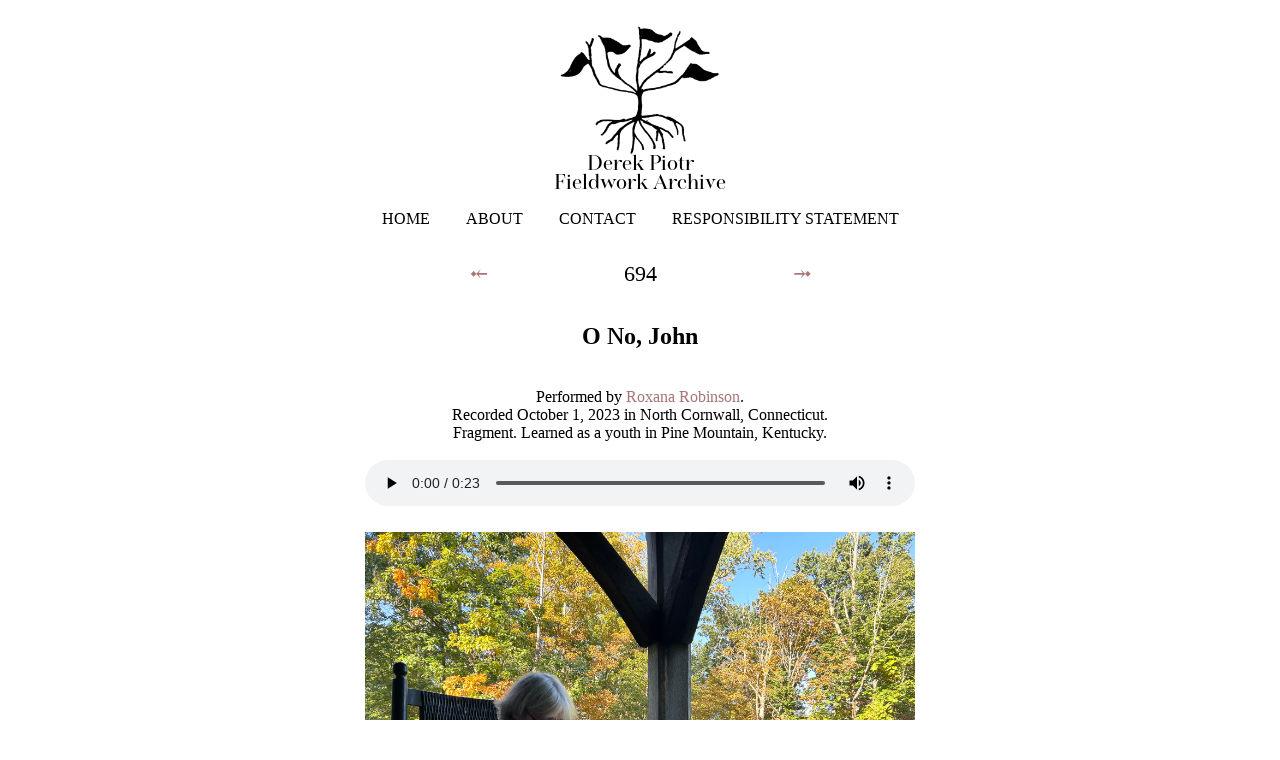

--- FILE ---
content_type: text/html
request_url: https://fieldwork-archive.com/694.html
body_size: 1020
content:
<html>
<head>
<title>O No, John - Derek Piotr Fieldwork Archive</title>
<link rel="icon" href="images/treeflag.png" sizes="32x16" type="image/jpg">
<link href="stylesheet.css" rel="stylesheet">
</head>
<body>
<center>
<br>
<a href="https://fieldwork-archive.com/"><img src="images/treeflag2.png" width="160"></a>
<br>
<balernobold>Derek Piotr<br>
Fieldwork Archive</balernobold>
<br>
<ul style="list-style-type:none;">
<li><a href="https://fieldwork-archive.com/">HOME</a></li>
<li><a href="about.html">ABOUT</a></li>
<li><a href="contact.html">CONTACT</a></li>
<li><a href="responsibility-statement.html">RESPONSIBILITY STATEMENT</a></li>
</ul>
<navlink><a href="693.html">&#10525;</a></navlink>
<navlink>694</navlink>
<navlink><a href="695.html">&#10526;</a></navlink>
<h2>O No, John</h2><br>
Performed by <a href="roxana-robinson.html">Roxana Robinson</a>.<br>
Recorded October 1, 2023 in North Cornwall, Connecticut.<br>
Fragment. Learned as a youth in Pine Mountain, Kentucky.<br>
<br>
 <audio controls>
  <source src="audio/O No, John.mp3" type="audio/mpeg">
Your browser does not support the audio element.
</audio>
<br><br>
<img src="images/IMG_4181.jpeg" width="550">
<p style="width: 600;">
<i>"My mother was not a singer, though she loved to hear music sung. It was my father who sang, and who played the piano, and who could play any song by ear, just like his grandfather, Frank Dawson. When we left Pine Mountain we moved finally to Bucks County, Pennsylvania, where my father was the head of Buckingham Friends School. He had brought the songbook from Pine Mountain, and every Tuesday morning the whole school filed in to the classroom with the piano. The songbooks were handed out and my father would play, and we would all sing these songs from the Kentucky mountains, some of them beautiful and haunting, some comical and silly, some long and plaintive and mysterious. I still know them. It was a gift to have Derek Piotr ask me to sing them once more."</i>
</p>
<h3>Tags</h3>
<a href="connecticut.html">Connecticut</a>, <a href="unitedstates.html">United States</a>
</center>
<br>
<footer>
All fieldwork audio, images, and text documentation are CC BY-NC-SA under Creative Commons.<br>
Website &copy; <script type="text/javascript">
  document.write(new Date().getFullYear());
</script> Derek Piotr.
</footer>
</body>
</html>